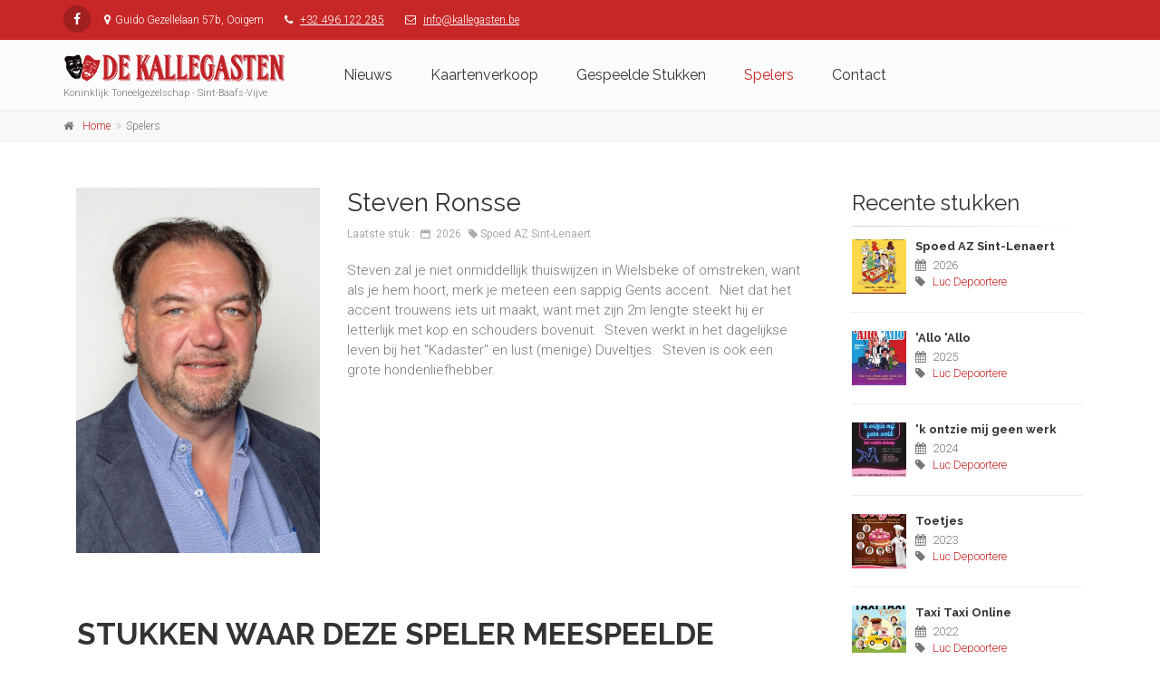

--- FILE ---
content_type: text/html; Charset=utf-8
request_url: https://www.kallegasten.be/nl/1/players/steven-ronsse
body_size: 8407
content:
<!DOCTYPE html>
<!--[if IE 9]> <html lang="en" class="ie9"> <![endif]-->
<!--[if !IE]><!-->
<html lang="en">
	<!--<![endif]-->

	<head>
  	
		<meta charset="utf-8">
		<title>kallegasten - Toneelgezelschap Sint-Baafs-Vijve - Spelers</title>
		
		<meta name="keywords" content="kallegasten, toneel, ooigem, sint-baafs-vijve, 123websites, Mirko Van Colen, OC Leieland, lach, traan, theater, toneeltickets.be" />
		<meta name="description" content="Toneelgezelschap De Kallegasten uit Sint-Baafs-Vijve verzorgt elk jaar een lach en een traan in het OC Leieland te Ooigem." />
		<meta http-equiv="language" content="nl">	  		
		<meta name="viewport" content="width=device-width, initial-scale=1.0">
		<meta name="author" content="123websites.be">	  	
		<meta http-equiv="X-UA-Compatible" content="IE=edge">
		
		<link rel="apple-touch-icon-precomposed" sizes="144x144" href="/assets/images/logo/apple-touch-icon-144-precomposed.png" />
		<link rel="apple-touch-icon-precomposed" sizes="114x114" href="/assets/images/logo/apple-touch-icon-114-precomposed.png" />
		<link rel="apple-touch-icon-precomposed" sizes="72x72" href="/assets/images/logo/apple-touch-icon-72-precomposed.png" />
		<link rel="apple-touch-icon-precomposed" href="/assets/images/logo/apple-touch-icon-57-precomposed.png" />	
		<link rel="shortcut icon" href="/favicon.ico">  		
			


		<!-- Web Fonts -->
		<link href='https://fonts.googleapis.com/css?family=Roboto:400,300,300italic,400italic,500,500italic,700,700italic' rel='stylesheet' type='text/css'>
		<link href='https://fonts.googleapis.com/css?family=Raleway:700,400,300' rel='stylesheet' type='text/css'>
		<link href='https://fonts.googleapis.com/css?family=Pacifico' rel='stylesheet' type='text/css'>
		<link href='https://fonts.googleapis.com/css?family=PT+Serif' rel='stylesheet' type='text/css'>

		<!-- Bootstrap core CSS -->
		<link href="/assets/bootstrap/css/bootstrap.css" rel="stylesheet">

		<!-- Font Awesome CSS -->
		<link href="/assets/fonts/font-awesome/css/font-awesome.css" rel="stylesheet">

		<!-- Fontello CSS -->
		<link href="/assets/fonts/fontello/css/fontello.css" rel="stylesheet">

		<!-- Plugins -->
		<link href="/assets/plugins/magnific-popup/magnific-popup.css" rel="stylesheet">
		<link href="/assets/plugins/rs-plugin/css/settings.css" rel="stylesheet">
		<link href="/assets/css/animations.css" rel="stylesheet">
		<link href="/assets/plugins/owl-carousel/owl.carousel.css" rel="stylesheet">
		<link href="/assets/plugins/owl-carousel/owl.transitions.css" rel="stylesheet">
		<link href="/assets/plugins/hover/hover-min.css" rel="stylesheet">
		
		<!-- the project core CSS file -->
		<link href="/assets/css/style.css" rel="stylesheet" >

		<script type="text/javascript">
			var menuId=72;
			var menuBranch="players";		
			var websiteId=1;
			var websiteLanguage="nl";
			var websiteTemplate="kallegasten";
		</script> 
		<!-- Jquery and Bootstap core js files -->
		<script src="/assets/plugins/jquery.min.js"></script>
		<script src="/assets/bootstrap/js/bootstrap.min.js"></script>		
		<script src="/assets/plugins/jquery-validation-1.9.0/lib/jquery.metadata.js"></script>
		<script src="/assets/plugins/jquery-validation-1.9.0/jquery.validate.min.js"></script>
		
		<script src="/assets/plugins/jquery-validation-1.9.0/localization/messages_nl.js"></script>
					
		
		<!-- Color Scheme -->
		<link href="/assets/css/skins/vivid_red.css" rel="stylesheet">

		<!-- Custom css --> 
		<link href="/assets/css/custom.css" rel="stylesheet">
		
		
	</head>

	<body >
		<!-- facebook integration -->
		<!-- ==================== -->
		<div id="fb-root"></div>
		<script>(function(d, s, id) {
		  var js, fjs = d.getElementsByTagName(s)[0];
		  if (d.getElementById(id)) return;
		  js = d.createElement(s); js.id = id;
		  js.src = "//connect.facebook.net/nl_NL/sdk.js#xfbml=1&version=v2.4";
		  fjs.parentNode.insertBefore(js, fjs);
		}(document, 'script', 'facebook-jssdk'));</script>
		<!-- scrollToTop -->
		<!-- =========== -->
		<div class="scrollToTop circle"><i class="icon-up-open-big"></i></div>
		
		<!-- page wrapper start -->
		<!-- ================ -->
		<div class="page-wrapper">
		
			<!-- header-container start -->
			<div class="header-container">
				
				<!-- header-top start -->
				<!-- ================ -->
				<div class="header-top hidden-xs hidden-sm colored">
					<div class="container">
						<div class="row">
							<div class="col-xs-3 col-sm-6 col-md-12">
								<!-- header-top-first start -->
								<!-- ================ -->
								<div class="header-top-first clearfix">
									<ul class="social-links circle small clearfix hidden-xs">
										<li class="facebook"><a target="_blank" href="https://www.facebook.com/kallegasten"><i class="fa fa-facebook"></i></a></li>
									</ul>
									<ul class="list-inline">
										<li><i class="fa fa-map-marker pr-5 pl-10"></i>Guido Gezellelaan 57b, Ooigem</li>
										<li><i class="fa fa-phone pr-5 pl-10"></i> <a href="tel:+32496122285">+32 496 122 285</a></li>
										<li><i class="fa fa-envelope-o pr-5 pl-10"></i> <a href="mailto:info@kallegasten.be">info@kallegasten.be</a></li>
									</ul>
								</div>
								<!-- header-top-first end -->
							</div>
						</div>
					</div>
				</div>
				<!-- header-top end -->
				
				<!-- header start -->
				<header class="header fixed clearfix">
					
					<div class="container">
						<div class="row">
							<div class="col-md-3">
								<!-- header-left start -->
								<!-- ================ -->
								<div class="header-left clearfix">

									<!-- logo -->
									<div id="logo" class="logo">
										<a href="/"><img id="logo_img" src="/assets/images/logo_vivid_red.png" alt="Toneelgezelschap De Kallegasten uit Sint-Baafs-Vijve verzorgt elk jaar een lach en een traan in het OC Leieland te Ooigem."></a>
									</div>

									<!-- name-and-slogan -->
									<div class="site-slogan">
										Koninklijk Toneelgezelschap - Sint-Baafs-Vijve
									</div>
									
								</div>
								<!-- header-left end -->

							</div>
							<div class="col-md-9">
					
								<!-- header-right start -->
								<!-- ================ -->
								<div class="header-right clearfix">
									
									<!-- main-navigation start -->
									<!-- classes: -->
									<!-- "onclick": Makes the dropdowns open on click, this the default bootstrap behavior e.g. class="main-navigation onclick" -->
									<!-- "animated": Enables animations on dropdowns opening e.g. class="main-navigation animated" -->
									<!-- "with-dropdown-buttons": Mandatory class that adds extra space, to the main navigation, for the search and cart dropdowns -->
									<!-- ================ -->
									<div class="main-navigation  animated with-dropdown-buttons">

										<!-- navbar start -->
										<!-- ================ -->
										<nav class="navbar navbar-default" role="navigation">
											<div class="container-fluid">

												<!-- Toggle get grouped for better mobile display -->
												<div class="navbar-header">
													<button type="button" class="navbar-toggle" data-toggle="collapse" data-target="#navbar-collapse-1">
														<span class="sr-only">Toggle navigation</span>
														<span class="icon-bar"></span>
														<span class="icon-bar"></span>
														<span class="icon-bar"></span>
													</button>
												</div>

												<!-- Collect the nav links, forms, and other content for toggling -->
												<div class="collapse navbar-collapse" id="navbar-collapse-1">
													<!-- main-menu -->
													<ul class="nav navbar-nav ">
														<li level="0" menuid="67" menuparentid="0" menubranch="news"><a href="/nl/1/news">Nieuws</a></li><li level="0" menuid="68" menuparentid="0" menubranch="Kaartenverkoop"><a href="/nl/1/Kaartenverkoop">Kaartenverkoop</a></li><li level="0" menuid="69" menuparentid="0" menubranch="plays"><a href="/nl/1/plays">Gespeelde Stukken</a></li><li level="0" menuid="72" menuparentid="0" menubranch="players"><a href="/nl/1/players">Spelers</a></li><li level="0" menuid="71" menuparentid="0" menubranch="Contact"><a href="/nl/1/Contact">Contact</a></li>												
													</ul>
												</div>

											</div>
										</nav>
										<!-- navbar end -->

									</div>
									<!-- main-navigation end -->	
								</div>
								<!-- header-right end -->
							</div>
						</div>
					</div>
					
				</header>
				<!-- header end -->
			</div>
			<!-- header-container end -->
		

			
			<div id="page-start"></div>

			
			<!-- breadcrumb start -->
			<!-- ================ -->
			<div class="breadcrumb-container">
				<div class="container">
					<ol class="breadcrumb">
						<li><i class="fa fa-home pr-10"></i><a href="/nl/1/home">Home</a></li>
						<li class="active">Spelers</li>
					</ol>
				</div>
			</div>
			<!-- breadcrumb end -->

			<!-- main-container start -->
			<!-- ================ -->
			<section class="main-container">

				<div class="container">
					<div class="row">
						<div class="main col-md-12">
			
						<!-- main start -->
						<!-- ================ -->
						<div class="main col-md-9">

							<!-- blogpost start -->
							<article class="blogpost">
								<div class="row grid-space-10">
									<div class="col-md-4">
										<div class="overlay-container">
										    <img class="img-responsive resize" src="https://dummyimage.com/400x600/ffffff/fff" alt="Steven Ronsse" resize="400x600" href="/write/images/spelers/steven_ronsse.jpg" />
											<a href="/write/images/spelers/steven_ronsse.jpg" class="overlay-link small popup-img" title="Steven Ronsse"><i class="fa fa-plus"></i></a>
										</div>
									</div>
									<div class="col-md-8">
										<header>
											<h2>Steven Ronsse</h2>
											<div class="post-info">
												Laatste stuk : 
												<span class="post-date">
													<i class="icon-calendar"></i>
													<span class="month">2026</span>
												</span>
												<span class="submitted"><i class="fa fa-tag"></i> <a href="/nl/1/plays/spoed-az-sint-lenaert">Spoed AZ Sint-Lenaert</a></span>
											</div>
										</header>
										<div class="blogpost-content">
											Steven zal je niet onmiddellijk thuiswijzen in Wielsbeke of omstreken, want als je hem hoort, merk je meteen een sappig Gents accent.&nbsp; Niet dat het accent trouwens iets uit maakt, want met zijn 2m lengte steekt hij er letterlijk met kop en schouders bovenuit.&nbsp; Steven werkt in het dagelijkse leven bij het "Kadaster" en lust (menige) Duveltjes.&nbsp; Steven is ook een grote hondenliefhebber.
										</div>
									</div>
								</div>
							</article>
							<!-- blogpost end -->

							<!-- page-title start -->
							<!-- ================ -->
	
							<h1 class="page-title">Stukken waar deze speler meespeelde</h1>
	
							<div class="separator-2"></div>

							<div class="plays row grid-space-10 row-eq">


									<div class="col-sm-6 col-md-4 col-eq">
										<div class="image-box style-2 mb-20 shadow bordered light-gray-bg text-center">
											<div class="overlay-container overlay-visible">
												<a href="/nl/1/plays/spoed-az-sint-lenaert"><img class="img-responsive resize" src="https://dummyimage.com/400x400/ffffff/fff" alt="Spoed AZ Sint-Lenaert" resize="400x400" href="/write/images/affiches/2026-az-sint-lenaert.jpg" /></a>
												<div class="overlay-to-top">
													<p class="small margin-clear"><em>Absurde Komedie<br />Van Ignace De Keyser</em></p>
												</div>										
											</div>
											<div class="body">
												<h3 title="Spoed AZ Sint-Lenaert">Spoed AZ Sint-Lenaert</h3>
												<div class="separator-2"></div>
												<p class="small mb-10"><i class="pl-10 icon-tag-1"></i> <a href="/nl/1/directors/luc-depoortere">Luc Depoortere</a></p>
												<p><strong>2026</strong></p>
												<a href="/nl/1/plays/spoed-az-sint-lenaert" class="btn btn-default btn-sm btn-hvr hvr-shutter-out-horizontal margin-clear">Lees meer<i class="fa fa-arrow-right pl-10"></i></a>
											</div>
										</div>
									</div>



									<div class="col-sm-6 col-md-4 col-eq">
										<div class="image-box style-2 mb-20 shadow bordered light-gray-bg text-center">
											<div class="overlay-container overlay-visible">
												<a href="/nl/1/plays/2025-allo-allo"><img class="img-responsive resize" src="https://dummyimage.com/400x400/ffffff/fff" alt="&#x27;Allo &#x27;Allo" resize="400x400" href="/write/images/affiches/2025%20-%20Allo%20allo.jpg" /></a>
												<div class="overlay-to-top">
													<p class="small margin-clear"><em>Klucht<br />Van Jeremy Lloyd en David Croft</em></p>
												</div>										
											</div>
											<div class="body">
												<h3 title="&#x27;Allo &#x27;Allo">&#x27;Allo &#x27;Allo</h3>
												<div class="separator-2"></div>
												<p class="small mb-10"><i class="pl-10 icon-tag-1"></i> <a href="/nl/1/directors/luc-depoortere">Luc Depoortere</a></p>
												<p><strong>2025</strong></p>
												<a href="/nl/1/plays/2025-allo-allo" class="btn btn-default btn-sm btn-hvr hvr-shutter-out-horizontal margin-clear">Lees meer<i class="fa fa-arrow-right pl-10"></i></a>
											</div>
										</div>
									</div>



									<div class="col-sm-6 col-md-4 col-eq">
										<div class="image-box style-2 mb-20 shadow bordered light-gray-bg text-center">
											<div class="overlay-container overlay-visible">
												<a href="/nl/1/plays/toetjes"><img class="img-responsive resize" src="https://dummyimage.com/400x400/ffffff/fff" alt="Toetjes" resize="400x400" href="/write/images/affiches/affiche_toetjes_2023.png" /></a>
												<div class="overlay-to-top">
													<p class="small margin-clear"><em>Boulevard Komedie<br />Van Peter De Kemel</em></p>
												</div>										
											</div>
											<div class="body">
												<h3 title="Toetjes">Toetjes</h3>
												<div class="separator-2"></div>
												<p class="small mb-10"><i class="pl-10 icon-tag-1"></i> <a href="/nl/1/directors/luc-depoortere">Luc Depoortere</a></p>
												<p><strong>2023</strong></p>
												<a href="/nl/1/plays/toetjes" class="btn btn-default btn-sm btn-hvr hvr-shutter-out-horizontal margin-clear">Lees meer<i class="fa fa-arrow-right pl-10"></i></a>
											</div>
										</div>
									</div>



									<div class="col-sm-6 col-md-4 col-eq">
										<div class="image-box style-2 mb-20 shadow bordered light-gray-bg text-center">
											<div class="overlay-container overlay-visible">
												<a href="/nl/1/plays/just-married-2020"><img class="img-responsive resize" src="https://dummyimage.com/400x400/ffffff/fff" alt="Just Married" resize="400x400" href="/write/images/affiches/2019 - just-married.jpg" /></a>
												<div class="overlay-to-top">
													<p class="small margin-clear"><em>Komedie<br />Van Ettiene Notteboom</em></p>
												</div>										
											</div>
											<div class="body">
												<h3 title="Just Married">Just Married</h3>
												<div class="separator-2"></div>
												<p class="small mb-10"><i class="pl-10 icon-tag-1"></i> <a href="/nl/1/directors/paul-cannie">Paul Cannie</a></p>
												<p><strong>2020</strong></p>
												<a href="/nl/1/plays/just-married-2020" class="btn btn-default btn-sm btn-hvr hvr-shutter-out-horizontal margin-clear">Lees meer<i class="fa fa-arrow-right pl-10"></i></a>
											</div>
										</div>
									</div>

		
								</div>



						</div>
						<!-- main end -->
						<!-- sidebar start -->
						<!-- ================ -->
						<aside class="col-md-3 col-lg-3">
							<div class="sidebar">
								<div class="block clearfix">

				
									<h3 class="title">Recente stukken</h3>
									<div class="separator-2"></div>
									<div class="media margin-clear">


										<div class="media-left">
											<div class="overlay-container">
												<img class="img-responsive resize" src="https://dummyimage.com/200x200/ffffff/fff" alt="Spoed AZ Sint-Lenaert" resize="200x200" href="/write/images/affiches/2026-az-sint-lenaert.jpg" />
												<a href="/nl/1/plays/spoed-az-sint-lenaert" class="overlay-link small"><i class="fa fa-link"></i></a>
											</div>
										</div>
										<div class="media-body">
											<h6 class="media-heading"><a href="/nl/1/plays/spoed-az-sint-lenaert">Spoed AZ Sint-Lenaert</a></h6>
											<p class="small margin-clear"><i class="fa fa-fw fa-calendar pr-10"></i> 2026</p>
											<p class="small margin-clear"><i class="fa fa-fw fa-tag pr-10"></i> <a href="/nl/1/directors/luc-depoortere">Luc Depoortere</a></p>
										</div>

										<hr>

										<div class="media-left">
											<div class="overlay-container">
												<img class="img-responsive resize" src="https://dummyimage.com/200x200/ffffff/fff" alt="&#x27;Allo &#x27;Allo" resize="200x200" href="/write/images/affiches/2025%20-%20Allo%20allo.jpg" />
												<a href="/nl/1/plays/2025-allo-allo" class="overlay-link small"><i class="fa fa-link"></i></a>
											</div>
										</div>
										<div class="media-body">
											<h6 class="media-heading"><a href="/nl/1/plays/2025-allo-allo">&#x27;Allo &#x27;Allo</a></h6>
											<p class="small margin-clear"><i class="fa fa-fw fa-calendar pr-10"></i> 2025</p>
											<p class="small margin-clear"><i class="fa fa-fw fa-tag pr-10"></i> <a href="/nl/1/directors/luc-depoortere">Luc Depoortere</a></p>
										</div>

										<hr>

										<div class="media-left">
											<div class="overlay-container">
												<img class="img-responsive resize" src="https://dummyimage.com/200x200/ffffff/fff" alt="&#x27;k ontzie mij geen werk" resize="200x200" href="/write/images/affiches/affiche2024.jpg" />
												<a href="/nl/1/plays/k-ontzie-mij-geen-werk" class="overlay-link small"><i class="fa fa-link"></i></a>
											</div>
										</div>
										<div class="media-body">
											<h6 class="media-heading"><a href="/nl/1/plays/k-ontzie-mij-geen-werk">&#x27;k ontzie mij geen werk</a></h6>
											<p class="small margin-clear"><i class="fa fa-fw fa-calendar pr-10"></i> 2024</p>
											<p class="small margin-clear"><i class="fa fa-fw fa-tag pr-10"></i> <a href="/nl/1/directors/luc-depoortere">Luc Depoortere</a></p>
										</div>

										<hr>

										<div class="media-left">
											<div class="overlay-container">
												<img class="img-responsive resize" src="https://dummyimage.com/200x200/ffffff/fff" alt="Toetjes" resize="200x200" href="/write/images/affiches/affiche_toetjes_2023.png" />
												<a href="/nl/1/plays/toetjes" class="overlay-link small"><i class="fa fa-link"></i></a>
											</div>
										</div>
										<div class="media-body">
											<h6 class="media-heading"><a href="/nl/1/plays/toetjes">Toetjes</a></h6>
											<p class="small margin-clear"><i class="fa fa-fw fa-calendar pr-10"></i> 2023</p>
											<p class="small margin-clear"><i class="fa fa-fw fa-tag pr-10"></i> <a href="/nl/1/directors/luc-depoortere">Luc Depoortere</a></p>
										</div>

										<hr>

										<div class="media-left">
											<div class="overlay-container">
												<img class="img-responsive resize" src="https://dummyimage.com/200x200/ffffff/fff" alt="Taxi Taxi Online" resize="200x200" href="/write/images/affiches/2022---taxi-taxi-online.jpg" />
												<a href="/nl/1/plays/taxi-taxi-online-2022" class="overlay-link small"><i class="fa fa-link"></i></a>
											</div>
										</div>
										<div class="media-body">
											<h6 class="media-heading"><a href="/nl/1/plays/taxi-taxi-online-2022">Taxi Taxi Online</a></h6>
											<p class="small margin-clear"><i class="fa fa-fw fa-calendar pr-10"></i> 2022</p>
											<p class="small margin-clear"><i class="fa fa-fw fa-tag pr-10"></i> <a href="/nl/1/directors/luc-depoortere">Luc Depoortere</a></p>
										</div>
		
										<div class="space-top">
											<a href="/nl/1/plays" class="link-dark"><i class="fa fa-plus-circle pl-5 pr-5"></i>Bekijk alle stukken</a>	
										</div>
									</div>

								</div>
							</div>
						</aside>
						<!-- sidebar end -->

						</div>
					</div>
				</div>
			</section>

			<!-- main-container end -->
			
			<!-- footer top start -->
			<!-- ================ -->
			<div class="dark-translucent-bg footer-top animated-text default-hovered" style="background-color:rgba(0,0,0,0.6);">
				<div class="container">
					<div class="row">
						<div class="col-md-12">
							<div class="call-to-action text-center">
								<div class="row">
									<div class="col-sm-8">
										<h2>Ook zin in toneel ?</h2>
										
										<h2>Waar wacht je nog op ?</h2>
										
									</div>
									<div class="col-sm-4">
										
            <p class="mt-10"><a href="Contact" target="_self" class="btn btn-lg btn-gray-transparent btn-animated">Contacteer ons<i class="fa fa-envelope pl-20"></i></a></p>
		
									</div>
								</div>
							</div>
						</div>
					</div>
				</div>
			</div>
			<!-- footer top end -->

			
			<!-- footer start (Add "dark" class to #footer in order to enable dark footer) -->
			<!-- ================ -->
			<footer id="footer" class="clearfix ">

				<!-- .footer start -->
				<!-- ================ -->
				<div class="footer">
					<div class="container">
						<div class="footer-inner">
							<div class="row">
								<div class="col-md-2">
									<div class="footer-content">
										<h2 class="title">Over ons</h2>
										<div class="separator-2"></div>									
										<div class="logo-footer"><img id="logo-footer" src="/assets/images/logo_vivid_red.png" alt=""></div>
										<p>De Kallegasten zijn een amateur toneelgezelschap uit Sint-Baafs-Vijve.  Elk jaar rond de periode januari/februari brengen wij een nieuw stuk, gespeeld in het lokale dialect...<br><br> <a href="contact">Meer over ons<i class="fa fa-long-arrow-right pl-5"></i></a></p>
									</div>
								</div>
								<div class="col-md-4 hidden-xs">
									<div class="footer-content">
										<h2 class="title">Kallegasten op facebook</h2>
										<div class="separator-2"></div>
										<div class="media margin-clear">
<div class="fb-page" data-href="https://www.facebook.com/kallegasten" data-height="300" data-small-header="true" data-adapt-container-width="true" data-hide-cover="false" data-show-facepile="true" data-show-posts="true"><div class="fb-xfbml-parse-ignore"><blockquote cite="https://www.facebook.com/pages/Toneelgezelschap-De-Kallegasten/1546622095551972?ref=hl"><a href="https://www.facebook.com/pages/Toneelgezelschap-De-Kallegasten/1546622095551972?ref=hl">Toneelgezelschap De Kallegasten</a></blockquote></div></div>
										</div>
									</div>
								</div>
								<div class="col-md-3 hidden-xs">
									<div class="footer-content">
				
									<h3 class="title">Recente stukken</h3>
									<div class="separator-2"></div>
									<div class="media margin-clear">


										<div class="media-left">
											<div class="overlay-container">
												<img class="img-responsive resize" src="https://dummyimage.com/200x200/ffffff/fff" alt="Spoed AZ Sint-Lenaert" resize="200x200" href="/write/images/affiches/2026-az-sint-lenaert.jpg" />
												<a href="/nl/1/plays/spoed-az-sint-lenaert" class="overlay-link small"><i class="fa fa-link"></i></a>
											</div>
										</div>
										<div class="media-body">
											<h6 class="media-heading"><a href="/nl/1/plays/spoed-az-sint-lenaert">Spoed AZ Sint-Lenaert</a></h6>
											<p class="small margin-clear"><i class="fa fa-fw fa-calendar pr-10"></i> 2026</p>
											<p class="small margin-clear"><i class="fa fa-fw fa-tag pr-10"></i> <a href="/nl/1/directors/luc-depoortere">Luc Depoortere</a></p>
										</div>

										<hr>

										<div class="media-left">
											<div class="overlay-container">
												<img class="img-responsive resize" src="https://dummyimage.com/200x200/ffffff/fff" alt="&#x27;Allo &#x27;Allo" resize="200x200" href="/write/images/affiches/2025%20-%20Allo%20allo.jpg" />
												<a href="/nl/1/plays/2025-allo-allo" class="overlay-link small"><i class="fa fa-link"></i></a>
											</div>
										</div>
										<div class="media-body">
											<h6 class="media-heading"><a href="/nl/1/plays/2025-allo-allo">&#x27;Allo &#x27;Allo</a></h6>
											<p class="small margin-clear"><i class="fa fa-fw fa-calendar pr-10"></i> 2025</p>
											<p class="small margin-clear"><i class="fa fa-fw fa-tag pr-10"></i> <a href="/nl/1/directors/luc-depoortere">Luc Depoortere</a></p>
										</div>

										<hr>

										<div class="media-left">
											<div class="overlay-container">
												<img class="img-responsive resize" src="https://dummyimage.com/200x200/ffffff/fff" alt="&#x27;k ontzie mij geen werk" resize="200x200" href="/write/images/affiches/affiche2024.jpg" />
												<a href="/nl/1/plays/k-ontzie-mij-geen-werk" class="overlay-link small"><i class="fa fa-link"></i></a>
											</div>
										</div>
										<div class="media-body">
											<h6 class="media-heading"><a href="/nl/1/plays/k-ontzie-mij-geen-werk">&#x27;k ontzie mij geen werk</a></h6>
											<p class="small margin-clear"><i class="fa fa-fw fa-calendar pr-10"></i> 2024</p>
											<p class="small margin-clear"><i class="fa fa-fw fa-tag pr-10"></i> <a href="/nl/1/directors/luc-depoortere">Luc Depoortere</a></p>
										</div>
		
										<div class="space-top">
											<a href="/nl/1/plays" class="link-dark"><i class="fa fa-plus-circle pl-5 pr-5"></i>Bekijk alle stukken</a>	
										</div>
									</div>

									</div>
								</div>
								<div class="col-md-3">
									<div class="footer-content">
										<h2 class="title">Vind ons</h2>
										<div class="separator-2"></div>
										<p>Hoewel wij een vast clublokaal hebben, zal u ons daar doorgaans niet vinden.  Hieronder vindt u de locatie waar onze voorstellingen doorgaan.</p>
										<div class="separator-2"></div>
										<ul class="list-icons">
											<li><i class="fa fa-map-marker pr-10 text-default"></i> Guido Gezellelaan 57b, Ooigem</li>
											<li><a href="tel:+32496122286"><i class="fa fa-phone pr-10 text-default"></i> +32 496 122 285</a></li>
											<li><a href="mailto:info@kallegasten.be"><i class="fa fa-envelope-o pr-10"></i>info@kallegasten.be</a></li>
											<li><a href="https://www.facebook.com/kallegasten"><i class="fa fa-facebook pr-10"></i>Bezoek ons op facebook</a></li>
										</ul>
									</div>
								</div>
							</div>
						</div>
					</div>
				</div>
				<!-- .footer end -->

				<!-- .subfooter start -->
				<!-- ================ -->
				<div class="subfooter">
					<div class="container">
						<div class="subfooter-inner">
							<div class="row">
								<div class="col-md-12">
									<p class="text-center">Copyright © 2015 <a target="_blank" href="http://123websites.be">123websites.be</a>. All Rights Reserved</p>
								</div>
							</div>
						</div>
					</div>
				</div>
				<!-- .subfooter end -->			
			
			</footer>
			<!-- footer end -->

	
		</div>
		<!-- page-wrapper end -->

		<!-- JavaScript files placed at the end of the document so the pages load faster -->
		<!-- ================================================== -->


		<!-- Modernizr javascript -->
		<script src="/assets/plugins/modernizr.js"></script>
		<script src="/assets/plugins/rs-plugin/js/jquery.themepunch.tools.min.js"></script>
		<script src="/assets/plugins/rs-plugin/js/jquery.themepunch.revolution.min.js"></script>
		<script src="/assets/plugins/isotope/isotope.pkgd.min.js"></script>
		<script src="/assets/plugins/magnific-popup/jquery.magnific-popup.min.js"></script>
		<script src="/assets/plugins/waypoints/jquery.waypoints.min.js"></script>
		<script src="/assets/plugins/jquery.countTo.js"></script>
		<script src="/assets/plugins/jquery.parallax-1.1.3.js"></script>
		<script src="/assets/plugins/jquery.validate.js"></script>
		<script src="/assets/plugins/vide/jquery.vide.js"></script>
		<script src="/assets/plugins/owl-carousel/owl.carousel.js"></script>
		<script src="/assets/plugins/jquery.browser.js"></script>
		<script src="/assets/js/template.js"></script>
		<script src="/assets/js/custom.js"></script>
		<script src="/assets/plugins/zoomimages.js"></script>	
		<script type="text/javascript">
  
			function equalheight(container,child) {
				$(container).each(function(){  

					var highestBox = 0;
					$(child, this).each(function(){

						var htmlString = $( this ).html();
						$(this).height('auto');
						if($(this).height() > highestBox) 
						   highestBox = $(this).height(); 
					}); 

					$(child,this).height(highestBox);

				});  

			}  		
			$(document).ready(function(){
				resizeImages();
				$(".embed-responsive a").each(function(index) {
					var thisclass = $(this).attr("class");
					var thishref = $(this).attr("href");
					var embedobject = thishref.replace(/(?:http:\/\/)?(?:www\.)?(?:youtube\.com|youtu\.be)\/(?:watch\?v=)?(.+)/g, '<iframe src="https://www.youtube.com/embed/$1?rel=0" class="'+thisclass+'" allowfullscreen></iframe>').replace(/(?:http:\/\/)?(?:www\.)?(?:vimeo\.com)\/(.+)/g, '<iframe class="'+thisclass+'" src="//player.vimeo.com/video/$1" webkitallowfullscreen mozallowfullscreen allowfullscreen></iframe>')
					$(this).replaceWith(embedobject)
				});						
				$(".navbar-nav li[menuid=72]").addClass("active");
				$(".navbar-nav>li:has(ul)").addClass("dropdown");
				$(".navbar-nav>li:has(ul)>a").addClass("dropdown-toggle").attr("data-toggle","dropdown").attr("data-hover","dropdown").attr("data-close-others","false").append("<i class='icon-down-open'></i>");
				$(".navbar-nav>li>ul").addClass("dropdown-menu").attr("role","menu");
				$('form').submit( function(e) {
					
					e.preventDefault();
					
					$theForm = $(this);
					
					if($theForm.valid()){
						$btn = $(this).find('#submit-button');
						$btnText = $btn.text();
						$alert = $('.alert');

						$btn.find('.loading-icon').addClass('fa-spinner fa-spin ');
						$btn.prop('disabled', true).find('span').text("Bezig met verzenden...");

						$.post('/mailform.asp', $(this).serialize(), function(data){
							
							$message = data.message;
							if( data.result == "success" ){
								$('.successContent').html('<i class="fa fa-check left" style="color: #5cb45d;"></i> ' + data.message);
								$theForm.slideUp('medium', function() {
									$('.successContent').fadeIn(1000);
									$('.errorContent').fadeOut(500);
								});
							}else {
								$('.errorContent').html('<i class="fa fa-exclamation-circle left" style="color: #e1534f;"></i> ' + data.message);
								$('.errorContent').fadeIn(1000);
								$('.successContent').fadeOut(500);
								d = new Date();
								$("#imgCaptcha").attr("src", "/templates/"+websiteTemplate+"/captcha/captcha.asp?"+d.getTime());						
							}
                    
							$btn.find('.loading-icon').removeClass('fa-spinner fa-spin ');
							$btn.prop('disabled', false).find('span').text($btnText);
                    
						},"json")
						.fail(function() { console.log('AJAX Error'); });
					}
				});			

			});
		</script>		
		
	</body>
</html>



--- FILE ---
content_type: text/html
request_url: https://www.kallegasten.be/templates/kallegasten/includeCreateThumbs.asp?file=%2Fwrite%2Fimages%2Fspelers%2Fsteven_ronsse.jpg&width=400&height=600
body_size: 3
content:
{"error":"","thumb":"/write/images/spelers/_thumbs_/steven_ronsse_400x600.jpg"}

--- FILE ---
content_type: text/html
request_url: https://www.kallegasten.be/templates/kallegasten/includeCreateThumbs.asp?file=%2Fwrite%2Fimages%2Faffiches%2F2026-az-sint-lenaert.jpg&width=400&height=400
body_size: -13
content:
{"error":"","thumb":"/write/images/affiches/_thumbs_/2026-az-sint-lenaert_400x400.jpg"}

--- FILE ---
content_type: text/html
request_url: https://www.kallegasten.be/templates/kallegasten/includeCreateThumbs.asp?file=%2Fwrite%2Fimages%2Faffiches%2F2025+-+Allo+allo.jpg&width=400&height=400
body_size: -32
content:
{"error":"","thumb":"/write/images/affiches/_thumbs_/2025 - Allo allo_400x400.jpg"}

--- FILE ---
content_type: text/html
request_url: https://www.kallegasten.be/templates/kallegasten/includeCreateThumbs.asp?file=%2Fwrite%2Fimages%2Faffiches%2Faffiche_toetjes_2023.png&width=400&height=400
body_size: -30
content:
{"error":"","thumb":"/write/images/affiches/_thumbs_/affiche_toetjes_2023_400x400.png"}

--- FILE ---
content_type: text/html
request_url: https://www.kallegasten.be/templates/kallegasten/includeCreateThumbs.asp?file=%2Fwrite%2Fimages%2Faffiches%2F2019+-+just-married.jpg&width=400&height=400
body_size: -27
content:
{"error":"","thumb":"/write/images/affiches/_thumbs_/2019 - just-married_400x400.jpg"}

--- FILE ---
content_type: text/html
request_url: https://www.kallegasten.be/templates/kallegasten/includeCreateThumbs.asp?file=%2Fwrite%2Fimages%2Faffiches%2F2025+-+Allo+allo.jpg&width=200&height=200
body_size: -32
content:
{"error":"","thumb":"/write/images/affiches/_thumbs_/2025 - Allo allo_200x200.jpg"}

--- FILE ---
content_type: text/html
request_url: https://www.kallegasten.be/templates/kallegasten/includeCreateThumbs.asp?file=%2Fwrite%2Fimages%2Faffiches%2Faffiche_toetjes_2023.png&width=200&height=200
body_size: -37
content:
{"error":"","thumb":"/write/images/affiches/_thumbs_/affiche_toetjes_2023_200x200.png"}

--- FILE ---
content_type: text/html
request_url: https://www.kallegasten.be/templates/kallegasten/includeCreateThumbs.asp?file=%2Fwrite%2Fimages%2Faffiches%2F2022---taxi-taxi-online.jpg&width=200&height=200
body_size: -31
content:
{"error":"","thumb":"/write/images/affiches/_thumbs_/2022---taxi-taxi-online_200x200.jpg"}

--- FILE ---
content_type: text/html
request_url: https://www.kallegasten.be/templates/kallegasten/includeCreateThumbs.asp?file=%2Fwrite%2Fimages%2Faffiches%2Faffiche2024.jpg&width=200&height=200
body_size: -44
content:
{"error":"","thumb":"/write/images/affiches/_thumbs_/affiche2024_200x200.jpg"}

--- FILE ---
content_type: text/html
request_url: https://www.kallegasten.be/templates/kallegasten/includeCreateThumbs.asp?file=%2Fwrite%2Fimages%2Fspelers%2Fsteven_ronsse.jpg&width=400&height=600
body_size: -37
content:
{"error":"","thumb":"/write/images/spelers/_thumbs_/steven_ronsse_400x600.jpg"}

--- FILE ---
content_type: text/html
request_url: https://www.kallegasten.be/templates/kallegasten/includeCreateThumbs.asp?file=%2Fwrite%2Fimages%2Faffiches%2F2026-az-sint-lenaert.jpg&width=400&height=400
body_size: -31
content:
{"error":"","thumb":"/write/images/affiches/_thumbs_/2026-az-sint-lenaert_400x400.jpg"}

--- FILE ---
content_type: text/html
request_url: https://www.kallegasten.be/templates/kallegasten/includeCreateThumbs.asp?file=%2Fwrite%2Fimages%2Faffiches%2F2025+-+Allo+allo.jpg&width=400&height=400
body_size: -36
content:
{"error":"","thumb":"/write/images/affiches/_thumbs_/2025 - Allo allo_400x400.jpg"}

--- FILE ---
content_type: text/html
request_url: https://www.kallegasten.be/templates/kallegasten/includeCreateThumbs.asp?file=%2Fwrite%2Fimages%2Faffiches%2Faffiche_toetjes_2023.png&width=400&height=400
body_size: -35
content:
{"error":"","thumb":"/write/images/affiches/_thumbs_/affiche_toetjes_2023_400x400.png"}

--- FILE ---
content_type: text/html
request_url: https://www.kallegasten.be/templates/kallegasten/includeCreateThumbs.asp?file=%2Fwrite%2Fimages%2Faffiches%2F2019+-+just-married.jpg&width=400&height=400
body_size: -32
content:
{"error":"","thumb":"/write/images/affiches/_thumbs_/2019 - just-married_400x400.jpg"}

--- FILE ---
content_type: text/html
request_url: https://www.kallegasten.be/templates/kallegasten/includeCreateThumbs.asp?file=%2Fwrite%2Fimages%2Faffiches%2F2026-az-sint-lenaert.jpg&width=200&height=200
body_size: -31
content:
{"error":"","thumb":"/write/images/affiches/_thumbs_/2026-az-sint-lenaert_200x200.jpg"}

--- FILE ---
content_type: text/html
request_url: https://www.kallegasten.be/templates/kallegasten/includeCreateThumbs.asp?file=%2Fwrite%2Fimages%2Faffiches%2F2025+-+Allo+allo.jpg&width=200&height=200
body_size: -36
content:
{"error":"","thumb":"/write/images/affiches/_thumbs_/2025 - Allo allo_200x200.jpg"}

--- FILE ---
content_type: text/html
request_url: https://www.kallegasten.be/templates/kallegasten/includeCreateThumbs.asp?file=%2Fwrite%2Fimages%2Faffiches%2Faffiche2024.jpg&width=200&height=200
body_size: -44
content:
{"error":"","thumb":"/write/images/affiches/_thumbs_/affiche2024_200x200.jpg"}

--- FILE ---
content_type: text/html
request_url: https://www.kallegasten.be/templates/kallegasten/includeCreateThumbs.asp?file=%2Fwrite%2Fimages%2Faffiches%2Faffiche_toetjes_2023.png&width=200&height=200
body_size: -37
content:
{"error":"","thumb":"/write/images/affiches/_thumbs_/affiche_toetjes_2023_200x200.png"}

--- FILE ---
content_type: text/html
request_url: https://www.kallegasten.be/templates/kallegasten/includeCreateThumbs.asp?file=%2Fwrite%2Fimages%2Faffiches%2F2022---taxi-taxi-online.jpg&width=200&height=200
body_size: -32
content:
{"error":"","thumb":"/write/images/affiches/_thumbs_/2022---taxi-taxi-online_200x200.jpg"}

--- FILE ---
content_type: text/html
request_url: https://www.kallegasten.be/templates/kallegasten/includeCreateThumbs.asp?file=%2Fwrite%2Fimages%2Faffiches%2F2026-az-sint-lenaert.jpg&width=200&height=200
body_size: -31
content:
{"error":"","thumb":"/write/images/affiches/_thumbs_/2026-az-sint-lenaert_200x200.jpg"}

--- FILE ---
content_type: text/html
request_url: https://www.kallegasten.be/templates/kallegasten/includeCreateThumbs.asp?file=%2Fwrite%2Fimages%2Faffiches%2F2025+-+Allo+allo.jpg&width=200&height=200
body_size: -36
content:
{"error":"","thumb":"/write/images/affiches/_thumbs_/2025 - Allo allo_200x200.jpg"}

--- FILE ---
content_type: text/html
request_url: https://www.kallegasten.be/templates/kallegasten/includeCreateThumbs.asp?file=%2Fwrite%2Fimages%2Faffiches%2Faffiche2024.jpg&width=200&height=200
body_size: -44
content:
{"error":"","thumb":"/write/images/affiches/_thumbs_/affiche2024_200x200.jpg"}

--- FILE ---
content_type: text/css
request_url: https://www.kallegasten.be/assets/css/skins/vivid_red.css
body_size: 4419
content:
/* Theme Name:The Project - Responsive Website Template
Author:HtmlCoder
Author URI:http://www.htmlcoder.me
Author e-mail:htmlcoder.me@gmail.com
Version:1.0.0
Created:May 2015
License URI:http://support.wrapbootstrap.com/
File Description:Vivid Red Skin
*/
/* 1- Typography
-------------------------------------------------
-------------------------------------------------*/
a {
  color: #c82727;
}
a:hover {
  color: #bf2025;
}
a:focus,
a:active {
  color: #bf2025;
}
mark,
.mark {
  background-color: #c82727;
  color: #ffffff;
}
.text-default {
  color: #c82727;
}
/* Tables
---------------------------------- */
.table.table-colored {
  border-bottom-color: #c82727;
}
.table-colored > thead > tr > th {
  border-color: #c82727;
  background-color: #c82727;
  color: #fff;
}
/* 2- Layout
-------------------------------------------------
-------------------------------------------------*/
.header-top.dark {
  background-color: #312a2a;
  border-bottom: 1px solid #262020;
}
.header.dark {
  background-color: #3c3333;
  border-top-color: #3c3333;
}
.header-top.colored {
  background-color: #c82727;
  border-bottom: 1px solid #c82727;
}
.default-bg {
  background-color: #c82727;
  color: #ffffff;
}
/*Transparent Header*/
.transparent-header header.header.dark.transparent-header-on {
  background-color: rgba(60, 51, 51, 0.8);
  border-top-color: rgba(38, 32, 32, 0.5);
}
/*Fixed Navigation*/
.fixed-header-on .dark.header.fixed {
  background-color: rgba(60, 51, 51, 0.95);
}
/* Small devices (tablets, 768px and up) */
@media (min-width: 768px) {
  .fixed-header-on .dark.header .dropdown-menu {
    border: 1px solid #312a2a;
  }
}
/*Translucent Backgrounds*/
.default-translucent-bg:after {
  background-color: rgba(200, 39, 39, 0.7);
}
.default-translucent-bg.hovered:hover:after {
  background-color: rgba(200, 39, 39, 0.8);
}
.default-hovered:hover:after,
.default-hovered:hover {
  background-color: #c82727;
}
/* 4 Pages
-------------------------------------------------
-------------------------------------------------*/
/* Blog Timeline layout
---------------------------------- */
.timeline-date-label:after {
  background-color: #c82727;
}
/* 5 Components
-------------------------------------------------
-------------------------------------------------*/
/* Buttons
---------------------------------- */
/*Default Button*/
.btn-default {
  color: #ffffff;
  background-color: #c82727;
  border-color: #bf2025;
}
.btn-default:hover,
.btn-default:focus,
.btn-default.focus,
.btn-default:active,
.btn-default.active,
.open > .dropdown-toggle.btn-default {
  color: #ffffff;
  background-color: #bf2025;
  border-color: #bf2025;
}
.btn-default.disabled,
.btn-default[disabled],
fieldset[disabled] .btn-default {
  background-color: #c82727;
  border-color: #bf2025;
}
.btn-default-transparent {
  color: #777777;
  background-color: transparent;
  border-color: #c82727;
}
.btn-default-transparent:hover,
.btn-default-transparent:focus,
.btn-default-transparent.focus,
.btn-default-transparent:active,
.btn-default-transparent.active,
.open > .dropdown-toggle.btn-default-transparent {
  color: #ffffff;
  background-color: #bf2025;
  border-color: #951d1d;
}
.default-bg .btn-default,
.default-translucent-bg .btn-default,
.default-bg .btn-default-transparent,
.default-translucent-bg .btn-default-transparent {
  color: #c82727;
  background-color: #ffffff;
  border-color: #ffffff;
}
.default-bg .btn-default:hover,
.default-translucent-bg .btn-default:hover,
.default-bg .btn-default:focus,
.default-translucent-bg .btn-default:focus,
.default-bg .btn-default.focus,
.default-translucent-bg .btn-default.focus,
.default-bg .btn-default:active,
.default-translucent-bg .btn-default:active,
.default-bg .btn-default.active,
.default-translucent-bg .btn-default.active,
.default-bg .open > .dropdown-toggle.btn-default,
.default-translucent-bg .open > .dropdown-toggle.btn-default,
.default-bg .btn-default-transparent:hover,
.default-translucent-bg .btn-default-transparent:hover,
.default-bg .btn-default-transparent:focus,
.default-translucent-bg .btn-default-transparent:focus,
.default-bg .btn-default-transparent.focus,
.default-translucent-bg .btn-default-transparent.focus,
.default-bg .btn-default-transparent:active,
.default-translucent-bg .btn-default-transparent:active,
.default-bg .btn-default-transparent.active,
.default-translucent-bg .btn-default-transparent.active,
.default-bg .open > .dropdown-toggle.btn-default-transparent,
.default-translucent-bg .open > .dropdown-toggle.btn-default-transparent {
  color: #ffffff;
  background-color: transparent;
  border-color: #ffffff;
}
/*White Button*/
.btn-white {
  color: #777777;
  background-color: #ffffff;
  border-color: #ffffff;
}
.btn-white:hover,
.btn-white:focus,
.btn-white.focus,
.btn-white:active,
.btn-white.active,
.open > .dropdown-toggle.btn-white {
  color: #bf2025;
  background-color: #ffffff;
  border-color: #ffffff;
}
/*Background Transition*/
.hvr-sweep-to-right:hover,
.hvr-sweep-to-left:hover,
.hvr-sweep-to-bottom:hover,
.hvr-sweep-to-top:hover,
.hvr-bounce-to-right:hover,
.hvr-bounce-to-left:hover,
.hvr-bounce-to-bottom:hover,
.hvr-bounce-to-top:hover,
.hvr-radial-out:hover,
.hvr-rectangle-out:hover,
.hvr-shutter-out-horizontal:hover,
.hvr-shutter-out-vertical:hover {
  background: transparent;
}
.hvr-radial-in,
.hvr-rectangle-in,
.hvr-shutter-in-horizontal,
.hvr-shutter-in-vertical {
  background: #bf2025;
}
.hvr-radial-in:hover,
.hvr-rectangle-in:hover,
.hvr-shutter-in-horizontal:hover,
.hvr-shutter-in-vertical:hover {
  background: #bf2025;
}
.hvr-radial-in:before,
.hvr-rectangle-in:before,
.hvr-shutter-in-horizontal:before,
.hvr-shutter-in-vertical:before {
  background: #ffffff;
}
.hvr-sweep-to-right:before,
.hvr-sweep-to-left:before,
.hvr-sweep-to-bottom:before,
.hvr-sweep-to-top:before,
.hvr-bounce-to-right:before,
.hvr-bounce-to-left:before,
.hvr-bounce-to-bottom:before,
.hvr-bounce-to-top:before,
.hvr-radial-out:before,
.hvr-rectangle-out:before,
.hvr-shutter-out-horizontal:before,
.hvr-shutter-out-vertical:before {
  background: #bf2025;
}
/*ie9*/
.no-csstransitions .hvr-radial-in,
.no-csstransitions .hvr-rectangle-in,
.no-csstransitions .hvr-shutter-in-horizontal,
.no-csstransitions .hvr-shutter-in-vertical {
  background: transparent;
}
.no-csstransitions .hvr-sweep-to-right:hover,
.no-csstransitions .hvr-sweep-to-left:hover,
.no-csstransitions .hvr-sweep-to-bottom:hover,
.no-csstransitions .hvr-sweep-to-top:hover,
.no-csstransitions .hvr-bounce-to-right:hover,
.no-csstransitions .hvr-bounce-to-left:hover,
.no-csstransitions .hvr-bounce-to-bottom:hover,
.no-csstransitions .hvr-bounce-to-top:hover,
.no-csstransitions .hvr-radial-out:hover,
.no-csstransitions .hvr-rectangle-out:hover,
.no-csstransitions .hvr-shutter-out-horizontal:hover,
.no-csstransitions .hvr-shutter-out-vertical:hover,
.no-csstransitions .hvr-radial-in:hover,
.no-csstransitions .hvr-rectangle-in:hover,
.no-csstransitions .hvr-shutter-in-horizontal:hover,
.no-csstransitions .hvr-shutter-in-vertical:hover {
  background: #bf2025;
}
/* Image overlay
---------------------------------- */
.overlay-top a,
.overlay-bottom a,
.overlay-to-top a {
  color: #ffffff;
}
/* Pager
---------------------------------- */
ul.pagination li > a:hover,
ul.pagination li > a:focus {
  background-color: transparent;
  color: #ffffff;
  background-color: #bf2025;
  border-color: #bf2025;
}
ul.pagination li.active a,
.pagination > .active > a:hover,
.pagination > .active > a:focus {
  color: #ffffff;
  background-color: #c82727;
  border-color: #c82727;
}
/* Breadcrumb
---------------------------------- */
.banner .breadcrumb > li a:hover {
  color: #bf2025;
}
/* Nav pills
---------------------------------- */
.nav-pills.style-2 > li.active > a,
.nav-pills.style-2 > li.active > a:hover,
.nav-pills.style-2 > li.active > a:focus,
.nav-pills.style-2 > li > a:hover,
.nav-pills.style-2 > li > a:focus {
  color: #c82727;
  background-color: #fafafa;
  border: 1px solid #eaeaea;
}
.nav-pills.nav-stacked > li.active > a,
.nav-pills.nav-stacked > li.active > a:hover,
.nav-pills.nav-stacked > li.active > a:focus,
.nav-pills.nav-stacked > li > a:hover,
.nav-pills.nav-stacked > li > a:focus {
  color: #c82727;
  background-color: transparent;
  border-color: transparent;
}
.nav-pills > li.active > a:after {
  color: #c82727;
}
.nav-pills.nav-stacked:not(.list-style-icons) > li.active > a:hover:after,
.nav-pills.nav-stacked:not(.list-style-icons) > li.active > a:focus:after,
.nav-pills.nav-stacked:not(.list-style-icons) > li > a:hover:after,
.nav-pills.nav-stacked:not(.list-style-icons) > li > a:focus:after {
  color: #bf2025;
}
.nav-pills.nav-stacked.list-style-icons > li > a > i {
  color: #cdcdcd;
}
.nav-pills.nav-stacked.list-style-icons > li.active > a > i,
.nav-pills.nav-stacked.list-style-icons > li > a:hover > i,
.nav-pills.nav-stacked.list-style-icons > li > a:focus > i {
  color: #bf2025;
}
/*footer*/
.dark .footer-content .nav-pills > li > a,
.dark .footer-content .nav-pills > li.active > a,
.dark .footer-content .nav-pills > li.active > a:focus,
.dark .footer-content .nav-pills > li > a:focus {
  color: #999999;
}
.dark .footer-content .nav-pills > li.active > a:hover,
.dark .footer-content .nav-pills > li > a:hover {
  color: #bf2025;
}
/* Collapse
---------------------------------- */
/*Style 2*/
.collapse-style-2 .panel-heading a {
  color: #ffffff;
  background-color: #c82727;
}
.panel-heading a {
  color: inherit;
}
/* Progress bars
---------------------------------- */
.progress-bar-default {
  background-color: #c82727;
}
/* Forms
---------------------------------- */
.default-bg .form-control {
  background-color: rgba(0, 0, 0, 0.2);
  border-color: #bf2025;
  -webkit-box-shadow: inset 0 2px 3px rgba(0, 0, 0, 0.35);
  box-shadow: inset 0 2px 3px rgba(0, 0, 0, 0.35);
  color: #ffffff;
}
.default-bg .has-success .form-control:focus,
.default-bg .has-warning .form-control:focus,
.default-bg .has-error .form-control:focus {
  -webkit-box-shadow: inset 0 2px 3px rgba(0, 0, 0, 0.35);
  box-shadow: inset 0 2px 3px rgba(0, 0, 0, 0.35);
}
.default-bg .input-group-addon {
  background-color: rgba(0, 0, 0, 0.2);
  border-color: #bf2025;
}
.default-bg .form-control:focus {
  background-color: rgba(0, 0, 0, 0.1);
}
.default-bg .form-control-feedback {
  color: #ffffff;
}
.dark.header .form-control,
.dark.header-top .form-control {
  border-color: #312a2a;
}
/*Icons
---------------------------------- */
.icon.default-bg {
  background-color: #c82727;
  color: #ffffff;
}
.icon.light-bg {
  background-color: #fff;
  color: #c82727;
}
/*Listing Items
---------------------------------- */
.listing-item .overlay-container .badge {
  border: 1px solid #c82727;
  background-color: rgba(255, 255, 255, 0.95);
  color: #c82727;
}
/*Modals
---------------------------------- */
.modal-content .modal-header {
  background-color: #c82727;
}
.modal-content .modal-title {
  color: #ffffff;
}
/*Breadcrumb
---------------------------------- */
.banner .dark.breadcrumb-container {
  background-color: rgba(60, 51, 51, 0.6);
}
/* 6 Navigations
-------------------------------------------------
-------------------------------------------------*/
/* 6.1 Light Version
---------------------------------- */
/* first level menu item on hover/focus */
.navbar-default .navbar-nav > li > a:hover,
.navbar-default .navbar-nav > li > a:focus,
.navbar-default .navbar-nav > .active > a,
.navbar-default .navbar-nav > .active > a:hover,
.navbar-default .navbar-nav > .active > a:focus {
  background-color: transparent;
  color: #c82727;
}
.transparent-header .header:not(.dark) .navbar-nav > li.open > a,
.transparent-header .header:not(.dark) .navbar-nav > li > a:hover,
.transparent-header .header:not(.dark) .navbar-nav > li > a:focus {
  color: #c82727;
}
/* first level menu item when opened */
.main-navigation .navbar-nav > .open > a,
.main-navigation .navbar-nav > .open > a:hover,
.main-navigation .navbar-nav > .open > a:focus,
.main-navigation .navbar-nav > .dropdown > a:focus {
  background-color: #ffffff;
  color: #c82727;
  border-bottom-color: #ffffff;
  border-right: 1px solid #f5f5f5;
  border-left: 1px solid #f5f5f5;
}
/* second level menu item on focus/hover and when opened */
.dropdown-menu > li > a:hover,
.dropdown-menu > li > a:focus,
.nav .open > a,
.nav .open > a:hover,
.nav .open > a:focus,
.dropdown-menu > .active > a,
.dropdown-menu > .active > a:hover,
.dropdown-menu > .active > a:focus,
.dropdown-menu .menu > .active > a,
.dropdown-menu .menu > .active > a:hover,
.dropdown-menu .menu > .active > a:focus {
  background-color: #fcfcfc;
  color: #bf2025;
  border-color: #f7f7f7;
}
/* Mega Menu 
------------------------------ */
header:not(.dark) .mega-menu .menu > li > a:hover i,
header:not(.dark) .dropdown-menu > li > a:hover i,
header:not(.dark) .mega-menu .menu > li.active > a i,
header:not(.dark) .dropdown-menu > li.active > a i {
  color: #c82727;
}
/* mega menu menu item on focus/hover*/
.mega-menu .menu > li > a:hover,
.mega-menu .menu > li > a:focus {
  background-color: #fcfcfc;
  color: #bf2025;
  border-color: #f7f7f7;
  text-decoration: none;
}
/* Arrow for parent menu item 
------------------------------ */
.header:not(.dark) .active.dropdown > a:before,
.header:not(.dark).centered .active.dropdown > a:before {
  color: #c82727;
}
.transparent-header .header:not(.dark) .dropdown:not(.open):not(.active) > a:before {
  color: #777777;
}
.transparent-header .header:not(.dark) .navbar-default .navbar-nav > .dropdown.open > a:before {
  color: #c82727;
}
.dropdown .dropdown.open > a:before,
.header.centered:not(.dark) .dropdown .dropdown.open > a:before {
  color: #c82727;
}
/* Mobile Menu
------------------------------ */
/* mobile menu toggle button on hover/focus */
.navbar-default .navbar-toggle {
  border-color: #ccc;
}
.navbar-default .navbar-toggle:hover,
.navbar-default .navbar-toggle:focus {
  background-color: #fafafa;
  border-color: #bf2025;
}
.navbar-default .navbar-toggle .icon-bar {
  background-color: #ccc;
}
.navbar-default .navbar-toggle:hover .icon-bar,
.navbar-default .navbar-toggle:focus .icon-bar {
  background-color: #bf2025;
}
/* Small devices (tablets, phones less than 767px) */
@media (max-width: 767px) {
  /* Mobile menu
	------------------------------ */
  /* active item */
  .navbar-default .navbar-nav .open .dropdown-menu > .active > a,
  .navbar-default .navbar-nav .open .dropdown-menu > .active > a:hover,
  .navbar-default .navbar-nav .open .dropdown-menu > .active > a:focus {
    color: #bf2025;
    background-color: transparent;
  }
  /* first level item hover and focus states */
  .navbar-default .navbar-nav > li > a:hover,
  .navbar-default .navbar-nav > li > a:focus,
  .navbar-default .navbar-nav > .active > a,
  .navbar-default .navbar-nav > .active > a:hover,
  .navbar-default .navbar-nav > .active > a:focus {
    color: #bf2025;
    background-color: #fff;
    border-bottom-color: transparent;
  }
  /* second level item on hover/focus */
  .navbar-default .navbar-nav .open .dropdown-menu > li > a:hover,
  .navbar-default .navbar-nav .open .dropdown-menu > li > a:focus {
    color: #bf2025;
  }
  /* Arrow for parent menu item */
  .navbar-default .navbar-nav > .dropdown.open > a:before {
    color: #c82727;
  }
}
/* 6.2 Dark Version
------------------------------ */
/* first level active menu item when opened */
.dark.header .main-navigation .navbar-nav > .open > a,
.dark.header .main-navigation .navbar-nav > .open > a:hover,
.dark.header .main-navigation .navbar-nav > .open > a:focus,
.dark.header .main-navigation .navbar-nav > .dropdown > a:focus {
  border-bottom-color: #312a2a;
}
/* second level menu item */
.dark.header .dropdown-menu {
  background-color: #312a2a;
  border: 1px solid rgba(60, 51, 51, 0.8);
}
.dark.header .dropdown-menu .divider {
  background-color: #3c3333;
}
.dark.header .dropdown-menu > li > a,
.dark.header .mega-menu .menu > li > a {
  border-bottom: 1px solid rgba(60, 51, 51, 0.8);
}
.dark.header .mega-menu .menu > li > a:hover,
.dark.header .mega-menu .menu > li > a:focus {
  border-color: rgba(60, 51, 51, 0.8);
}
.dark.header .dropdown-menu > li > a:hover,
.dark.header .dropdown-menu > li > a:focus,
.dark.header .nav .open > a,
.dark.header .nav .open > a:hover,
.dark.header .nav .open > a:focus,
.dark.header .dropdown-menu > .active > a,
.dark.header .dropdown-menu > .active > a:hover,
.dark.header .dropdown-menu > .active > a:focus,
.dark.header .dropdown-menu .menu > .active > a,
.dark.header .dropdown-menu .menu > .active > a:hover,
.dark.header .dropdown-menu .menu > .active > a:focus {
  border-color: rgba(60, 51, 51, 0.8);
}
/* Small devices (tablets, phones less than 767px) */
@media (max-width: 767px) {
  .transparent-header .dark .main-navigation .navbar.navbar-default {
    background-color: rgba(60, 51, 51, 0.9);
    border-color: rgba(38, 32, 32, 0.5);
  }
}
/* 6.3 Subfooter navigation
------------------------------ */
.subfooter .navbar-default .nav > li > a:hover,
.subfooter .navbar-default .nav > .active > a:hover,
.subfooter .navbar-default .nav > .active > a:focus {
  background-color: transparent;
  text-decoration: underline;
  color: #bf2025;
}
/* 6.3 Offcanvas navigation
------------------------------ */
#offcanvas .nav .open > a,
#offcanvas .nav .open > a:hover,
#offcanvas .nav .open > a:focus,
#offcanvas .nav > li > a:hover,
#offcanvas .nav > li > a:focus,
#offcanvas .navbar-nav > li.active > a {
  color: #bf2025;
  background-color: #ffffff;
}
/*Nav arrows*/
#offcanvas .dropdown > a:before {
  color: #777777;
}
#offcanvas .dropdown.open > a:before {
  color: #c82727;
}
/* 7 Blocks/Widgets
-------------------------------------------------
-------------------------------------------------*/
/* Social icons block
------------------------------ */
.social-links li a {
  border: 1px solid #e7e7e7;
  color: #cdcdcd;
}
.social-links li a:hover {
  background-color: transparent;
  border-color: #bf2025;
  color: #bf2025;
}
.dark.social-links li a {
  background-color: rgba(0, 0, 0, 0.6);
  border: 1px solid rgba(0, 0, 0, 0.1);
  color: #ffffff;
}
.social-links.animated-effect-1 li a:hover {
  color: #ffffff!important;
}
.social-links.animated-effect-1 li a:after {
  background-color: #c82727;
}
.default.social-links li a {
  background-color: #c82727;
  border: 1px solid #bf2025;
  color: #ffffff;
}
.default.social-links li a:hover {
  background-color: #ffffff;
  color: #777777;
}
/*Header Top Dropdowns*/
.header-top:not(.dark) .social-links .dropdown.open > button > i:before {
  color: #c82727;
}
.header-top.colored .social-links .dropdown > button > i:before,
.header-top.colored .social-links .dropdown.open > button > i:before {
  color: #ffffff;
}
.dark.header-top .dropdown-menu {
  border: 1px solid #262020;
  border-top: none;
  background: #312a2a;
}
.header-dropdown-buttons .btn-group .dropdown-menu {
  border: none;
}
/* Full Width Content
---------------------------------- */
/* Medium devices (tablets, phones) */
@media (max-width: 1199px) {
  .full-width-section:not(.no-image) .full-text-container.default-bg {
    background-color: rgba(200, 39, 39, 0.6);
  }
}
/*Header Dropdowns (search, cart etc)
---------------------------------- */
.header-dropdown-buttons .btn-group > .btn {
  background-color: #f2f2f2;
  border: 1px solid #e9e9e9;
}
.header-dropdown-buttons .btn-group > .btn:hover {
  background-color: #c82727;
  color: #fff;
  border-color: #bf2025;
}
.header-dropdown-buttons .btn-group.open > .btn {
  background-color: #c82727;
  color: #fff;
  border-color: #bf2025;
}
.colored.header-top .dropdown-menu {
  border: 1px solid #c82727;
  background: #c82727;
}
/* Media 
---------------------------------- */
.media:hover .icon {
  background-color: transparent;
  color: #c82727;
  border: 1px solid #c82727;
}
/* Pricing tables
---------------------------------- */
.popover-title {
  background-color: #c82727;
  color: #ffffff;
}
/* Tags cloud block
---------------------------------- */
.tag a {
  color: #ffffff;
  background-color: #c82727;
  border: 1px solid #bf2025;
}
.tag a:hover {
  color: #c82727;
  background-color: #ffffff;
  border-color: #bf2025;
  text-decoration: none;
}
/* 8 Main Slideshow
-------------------------------------------------
-------------------------------------------------*/
.tp-bannertimer {
  background-color: rgba(200, 39, 39, 0.8);
}
/* 9 Owl Carousel
-------------------------------------------------
-------------------------------------------------*/
.content-slider-with-large-controls .owl-buttons .owl-prev:after,
.content-slider-with-large-controls-autoplay .owl-buttons .owl-prev:after {
  color: #c82727;
}
.content-slider-with-large-controls .owl-buttons .owl-next:after,
.content-slider-with-large-controls-autoplay .owl-buttons .owl-next:after {
  color: #c82727;
}


--- FILE ---
content_type: text/css
request_url: https://www.kallegasten.be/assets/css/custom.css
body_size: 461
content:
/* Theme Name: The Project - Responsive Website Template
Author:HtmlCoder
Author URI:http://www.htmlcoder.me
Author e-mail:htmlcoder.me@gmail.com
Version:1.0.0
Created:December 2014
License URI:http://support.wrapbootstrap.com/
File Description: Place here your custom CSS styles
*/

.successContent,.errorContent{
	display:none;
}
ul.icon-list li, ul.icon-list-colored, ul.icon-list-arrow {
	padding-left: 1.4em;
}
ul.icon-list-colored li::before {
	content: "\f05d";
	display: inline-block;
	font-family: "FontAwesome";
	margin-left: -1.4em;
	width: 1.4em;
}	
ul.icon-list-orange li::before {
	color: darkorange;
}	
ul.icon-list-black li::before {
	color: black;
}	
ul.icon-list-purple li::before {
	color: mediumpurple;
}
ul.icon-list-cyan li::before {
	color: darkturquoise;
}
ul.icon-list-colored li {
	margin-left: 1.2em;
	list-style: outside none none;
	text-align: left!important;
}	
ul.icon-list-2cols{
	-webkit-column-count:2;   
	-moz-column-count:2;
	-ms-column-count:2;
	-o-column-count:2;
	column-count:2;
	columns:2;		
	list-style-position: inside;
}	

--- FILE ---
content_type: application/javascript
request_url: https://www.kallegasten.be/assets/plugins/zoomimages.js
body_size: 1387
content:
/*****************************
/* algemene functies
/****************************/
/**
*
*  URL encode / decode
*  http://www.webtoolkit.info/
*
**/

 
var Url = {
 
	// public method for url encoding
	encode : function (string) {
		return escape(this._utf8_encode(string));
	},
 
	// public method for url decoding
	decode : function (string) {
		return this._utf8_decode(unescape(string));
	},
 
	// private method for UTF-8 encoding
	_utf8_encode : function (string) {
		string = string.replace(/\r\n/g,"\n");
		var utftext = "";
 
		for (var n = 0; n < string.length; n++) {
 
			var c = string.charCodeAt(n);
 
			if (c < 128) {
				utftext += String.fromCharCode(c);
			}
			else if((c > 127) && (c < 2048)) {
				utftext += String.fromCharCode((c >> 6) | 192);
				utftext += String.fromCharCode((c & 63) | 128);
			}
			else {
				utftext += String.fromCharCode((c >> 12) | 224);
				utftext += String.fromCharCode(((c >> 6) & 63) | 128);
				utftext += String.fromCharCode((c & 63) | 128);
			}
 
		}
 
		return utftext;
	},
 
	// private method for UTF-8 decoding
	_utf8_decode : function (utftext) {
		var string = "";
		var i = 0;
		var c = c1 = c2 = 0;
 
		while ( i < utftext.length ) {
 
			c = utftext.charCodeAt(i);
 
			if (c < 128) {
				string += String.fromCharCode(c);
				i++;
			}
			else if((c > 191) && (c < 224)) {
				c2 = utftext.charCodeAt(i+1);
				string += String.fromCharCode(((c & 31) << 6) | (c2 & 63));
				i += 2;
			}
			else {
				c2 = utftext.charCodeAt(i+1);
				c3 = utftext.charCodeAt(i+2);
				string += String.fromCharCode(((c & 15) << 12) | ((c2 & 63) << 6) | (c3 & 63));
				i += 3;
			}
 
		}
 
		return string;
	}
 
}	

function findBootstrapEnvironment() {
	var envs = ["xs", "sm", "md", "lg"],    
		doc = window.document,
		temp = doc.createElement("div");

	doc.body.appendChild(temp);

	for (var i = envs.length - 1; i >= 0; i--) {
		var env = envs[i];

		temp.className = "hidden-" + env;

		if (temp.offsetParent === null) {
			doc.body.removeChild(temp);
			return env;
		}
	}
	return "";
}	


function processZoomImages(selector){
	var path="/templates/" + websiteTemplate + "/includeCreateThumbs.asp"
	var bsEnv = findBootstrapEnvironment();
	$(selector).each(
		function(){
			var obj=$(this);
			if(!(obj.hasClass('hidden-xs') && (bsEnv=='xs'))){
				var resize = obj.attr("resize");
				var thumbsizeArr,thumbwidth,thumbheight,urlParts,server,relpath,query			
				resize = resize?resize:"";
				if(resize.indexOf("x")>1){
					thumbsize = resize;
					thumbsizeArr = thumbsize.split("x");

					var thumbwidth = thumbsizeArr[0];
					var thumbheight = thumbsizeArr[1];
					var urlParts = /^(https?:\/\/.+?)?(\/.+?)(\?.*?)?$/.exec(obj.attr("href")); 
					try{
						var server = urlParts[1]; // maybe be '' depending on the browser 
						var relpath = urlParts[2]; 
						var query = urlParts[3]; 
					}catch(e){
						alert(e.message);
						alert(obj.attr("href"));
					}
					$.ajax({
						  url: path,
						  data : {
							  file : Url.decode(relpath),
							  width : thumbwidth,
							  height : thumbheight
						  },
						  success: function(data) {
							obj.replaceWith("<img src='"  + data.thumb + "' alt='" + obj.attr("alt") + "' class='"+obj.attr("class").replace("resize","")+"' />");
						  },
						  dataType:"json"
					});
				}
			}
		}
	)
}

function resizeImages(){
	processZoomImages(".resize");
}

